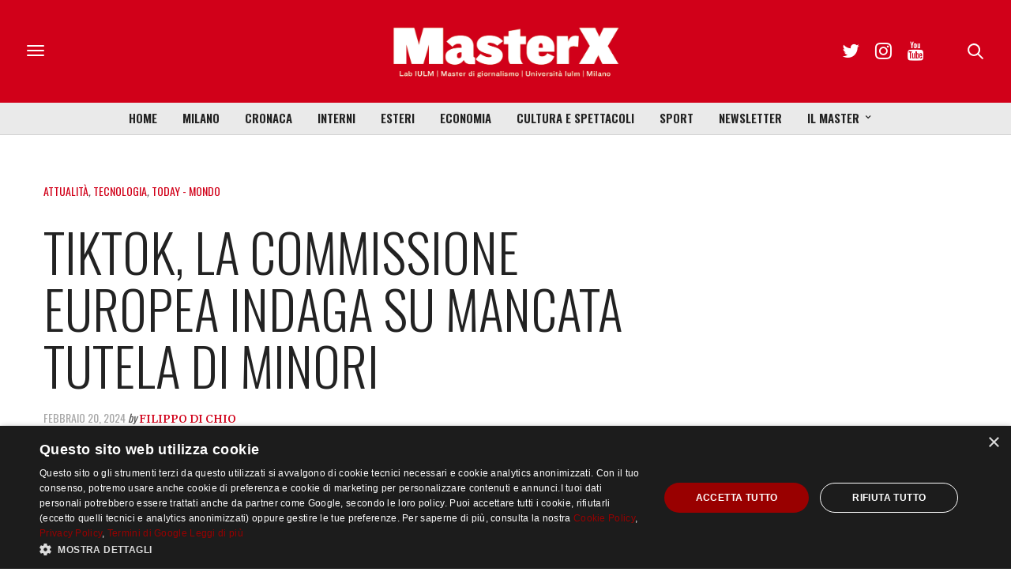

--- FILE ---
content_type: text/html; charset=utf-8
request_url: https://www.google.com/recaptcha/api2/anchor?ar=1&k=6LfIJFkcAAAAAE3kkAeOGWcbfpztqmqhJZVyC1F-&co=aHR0cHM6Ly9tYXN0ZXJ4Lml1bG0uaXQ6NDQz&hl=en&v=N67nZn4AqZkNcbeMu4prBgzg&size=invisible&anchor-ms=20000&execute-ms=30000&cb=l884u1yweclp
body_size: 48689
content:
<!DOCTYPE HTML><html dir="ltr" lang="en"><head><meta http-equiv="Content-Type" content="text/html; charset=UTF-8">
<meta http-equiv="X-UA-Compatible" content="IE=edge">
<title>reCAPTCHA</title>
<style type="text/css">
/* cyrillic-ext */
@font-face {
  font-family: 'Roboto';
  font-style: normal;
  font-weight: 400;
  font-stretch: 100%;
  src: url(//fonts.gstatic.com/s/roboto/v48/KFO7CnqEu92Fr1ME7kSn66aGLdTylUAMa3GUBHMdazTgWw.woff2) format('woff2');
  unicode-range: U+0460-052F, U+1C80-1C8A, U+20B4, U+2DE0-2DFF, U+A640-A69F, U+FE2E-FE2F;
}
/* cyrillic */
@font-face {
  font-family: 'Roboto';
  font-style: normal;
  font-weight: 400;
  font-stretch: 100%;
  src: url(//fonts.gstatic.com/s/roboto/v48/KFO7CnqEu92Fr1ME7kSn66aGLdTylUAMa3iUBHMdazTgWw.woff2) format('woff2');
  unicode-range: U+0301, U+0400-045F, U+0490-0491, U+04B0-04B1, U+2116;
}
/* greek-ext */
@font-face {
  font-family: 'Roboto';
  font-style: normal;
  font-weight: 400;
  font-stretch: 100%;
  src: url(//fonts.gstatic.com/s/roboto/v48/KFO7CnqEu92Fr1ME7kSn66aGLdTylUAMa3CUBHMdazTgWw.woff2) format('woff2');
  unicode-range: U+1F00-1FFF;
}
/* greek */
@font-face {
  font-family: 'Roboto';
  font-style: normal;
  font-weight: 400;
  font-stretch: 100%;
  src: url(//fonts.gstatic.com/s/roboto/v48/KFO7CnqEu92Fr1ME7kSn66aGLdTylUAMa3-UBHMdazTgWw.woff2) format('woff2');
  unicode-range: U+0370-0377, U+037A-037F, U+0384-038A, U+038C, U+038E-03A1, U+03A3-03FF;
}
/* math */
@font-face {
  font-family: 'Roboto';
  font-style: normal;
  font-weight: 400;
  font-stretch: 100%;
  src: url(//fonts.gstatic.com/s/roboto/v48/KFO7CnqEu92Fr1ME7kSn66aGLdTylUAMawCUBHMdazTgWw.woff2) format('woff2');
  unicode-range: U+0302-0303, U+0305, U+0307-0308, U+0310, U+0312, U+0315, U+031A, U+0326-0327, U+032C, U+032F-0330, U+0332-0333, U+0338, U+033A, U+0346, U+034D, U+0391-03A1, U+03A3-03A9, U+03B1-03C9, U+03D1, U+03D5-03D6, U+03F0-03F1, U+03F4-03F5, U+2016-2017, U+2034-2038, U+203C, U+2040, U+2043, U+2047, U+2050, U+2057, U+205F, U+2070-2071, U+2074-208E, U+2090-209C, U+20D0-20DC, U+20E1, U+20E5-20EF, U+2100-2112, U+2114-2115, U+2117-2121, U+2123-214F, U+2190, U+2192, U+2194-21AE, U+21B0-21E5, U+21F1-21F2, U+21F4-2211, U+2213-2214, U+2216-22FF, U+2308-230B, U+2310, U+2319, U+231C-2321, U+2336-237A, U+237C, U+2395, U+239B-23B7, U+23D0, U+23DC-23E1, U+2474-2475, U+25AF, U+25B3, U+25B7, U+25BD, U+25C1, U+25CA, U+25CC, U+25FB, U+266D-266F, U+27C0-27FF, U+2900-2AFF, U+2B0E-2B11, U+2B30-2B4C, U+2BFE, U+3030, U+FF5B, U+FF5D, U+1D400-1D7FF, U+1EE00-1EEFF;
}
/* symbols */
@font-face {
  font-family: 'Roboto';
  font-style: normal;
  font-weight: 400;
  font-stretch: 100%;
  src: url(//fonts.gstatic.com/s/roboto/v48/KFO7CnqEu92Fr1ME7kSn66aGLdTylUAMaxKUBHMdazTgWw.woff2) format('woff2');
  unicode-range: U+0001-000C, U+000E-001F, U+007F-009F, U+20DD-20E0, U+20E2-20E4, U+2150-218F, U+2190, U+2192, U+2194-2199, U+21AF, U+21E6-21F0, U+21F3, U+2218-2219, U+2299, U+22C4-22C6, U+2300-243F, U+2440-244A, U+2460-24FF, U+25A0-27BF, U+2800-28FF, U+2921-2922, U+2981, U+29BF, U+29EB, U+2B00-2BFF, U+4DC0-4DFF, U+FFF9-FFFB, U+10140-1018E, U+10190-1019C, U+101A0, U+101D0-101FD, U+102E0-102FB, U+10E60-10E7E, U+1D2C0-1D2D3, U+1D2E0-1D37F, U+1F000-1F0FF, U+1F100-1F1AD, U+1F1E6-1F1FF, U+1F30D-1F30F, U+1F315, U+1F31C, U+1F31E, U+1F320-1F32C, U+1F336, U+1F378, U+1F37D, U+1F382, U+1F393-1F39F, U+1F3A7-1F3A8, U+1F3AC-1F3AF, U+1F3C2, U+1F3C4-1F3C6, U+1F3CA-1F3CE, U+1F3D4-1F3E0, U+1F3ED, U+1F3F1-1F3F3, U+1F3F5-1F3F7, U+1F408, U+1F415, U+1F41F, U+1F426, U+1F43F, U+1F441-1F442, U+1F444, U+1F446-1F449, U+1F44C-1F44E, U+1F453, U+1F46A, U+1F47D, U+1F4A3, U+1F4B0, U+1F4B3, U+1F4B9, U+1F4BB, U+1F4BF, U+1F4C8-1F4CB, U+1F4D6, U+1F4DA, U+1F4DF, U+1F4E3-1F4E6, U+1F4EA-1F4ED, U+1F4F7, U+1F4F9-1F4FB, U+1F4FD-1F4FE, U+1F503, U+1F507-1F50B, U+1F50D, U+1F512-1F513, U+1F53E-1F54A, U+1F54F-1F5FA, U+1F610, U+1F650-1F67F, U+1F687, U+1F68D, U+1F691, U+1F694, U+1F698, U+1F6AD, U+1F6B2, U+1F6B9-1F6BA, U+1F6BC, U+1F6C6-1F6CF, U+1F6D3-1F6D7, U+1F6E0-1F6EA, U+1F6F0-1F6F3, U+1F6F7-1F6FC, U+1F700-1F7FF, U+1F800-1F80B, U+1F810-1F847, U+1F850-1F859, U+1F860-1F887, U+1F890-1F8AD, U+1F8B0-1F8BB, U+1F8C0-1F8C1, U+1F900-1F90B, U+1F93B, U+1F946, U+1F984, U+1F996, U+1F9E9, U+1FA00-1FA6F, U+1FA70-1FA7C, U+1FA80-1FA89, U+1FA8F-1FAC6, U+1FACE-1FADC, U+1FADF-1FAE9, U+1FAF0-1FAF8, U+1FB00-1FBFF;
}
/* vietnamese */
@font-face {
  font-family: 'Roboto';
  font-style: normal;
  font-weight: 400;
  font-stretch: 100%;
  src: url(//fonts.gstatic.com/s/roboto/v48/KFO7CnqEu92Fr1ME7kSn66aGLdTylUAMa3OUBHMdazTgWw.woff2) format('woff2');
  unicode-range: U+0102-0103, U+0110-0111, U+0128-0129, U+0168-0169, U+01A0-01A1, U+01AF-01B0, U+0300-0301, U+0303-0304, U+0308-0309, U+0323, U+0329, U+1EA0-1EF9, U+20AB;
}
/* latin-ext */
@font-face {
  font-family: 'Roboto';
  font-style: normal;
  font-weight: 400;
  font-stretch: 100%;
  src: url(//fonts.gstatic.com/s/roboto/v48/KFO7CnqEu92Fr1ME7kSn66aGLdTylUAMa3KUBHMdazTgWw.woff2) format('woff2');
  unicode-range: U+0100-02BA, U+02BD-02C5, U+02C7-02CC, U+02CE-02D7, U+02DD-02FF, U+0304, U+0308, U+0329, U+1D00-1DBF, U+1E00-1E9F, U+1EF2-1EFF, U+2020, U+20A0-20AB, U+20AD-20C0, U+2113, U+2C60-2C7F, U+A720-A7FF;
}
/* latin */
@font-face {
  font-family: 'Roboto';
  font-style: normal;
  font-weight: 400;
  font-stretch: 100%;
  src: url(//fonts.gstatic.com/s/roboto/v48/KFO7CnqEu92Fr1ME7kSn66aGLdTylUAMa3yUBHMdazQ.woff2) format('woff2');
  unicode-range: U+0000-00FF, U+0131, U+0152-0153, U+02BB-02BC, U+02C6, U+02DA, U+02DC, U+0304, U+0308, U+0329, U+2000-206F, U+20AC, U+2122, U+2191, U+2193, U+2212, U+2215, U+FEFF, U+FFFD;
}
/* cyrillic-ext */
@font-face {
  font-family: 'Roboto';
  font-style: normal;
  font-weight: 500;
  font-stretch: 100%;
  src: url(//fonts.gstatic.com/s/roboto/v48/KFO7CnqEu92Fr1ME7kSn66aGLdTylUAMa3GUBHMdazTgWw.woff2) format('woff2');
  unicode-range: U+0460-052F, U+1C80-1C8A, U+20B4, U+2DE0-2DFF, U+A640-A69F, U+FE2E-FE2F;
}
/* cyrillic */
@font-face {
  font-family: 'Roboto';
  font-style: normal;
  font-weight: 500;
  font-stretch: 100%;
  src: url(//fonts.gstatic.com/s/roboto/v48/KFO7CnqEu92Fr1ME7kSn66aGLdTylUAMa3iUBHMdazTgWw.woff2) format('woff2');
  unicode-range: U+0301, U+0400-045F, U+0490-0491, U+04B0-04B1, U+2116;
}
/* greek-ext */
@font-face {
  font-family: 'Roboto';
  font-style: normal;
  font-weight: 500;
  font-stretch: 100%;
  src: url(//fonts.gstatic.com/s/roboto/v48/KFO7CnqEu92Fr1ME7kSn66aGLdTylUAMa3CUBHMdazTgWw.woff2) format('woff2');
  unicode-range: U+1F00-1FFF;
}
/* greek */
@font-face {
  font-family: 'Roboto';
  font-style: normal;
  font-weight: 500;
  font-stretch: 100%;
  src: url(//fonts.gstatic.com/s/roboto/v48/KFO7CnqEu92Fr1ME7kSn66aGLdTylUAMa3-UBHMdazTgWw.woff2) format('woff2');
  unicode-range: U+0370-0377, U+037A-037F, U+0384-038A, U+038C, U+038E-03A1, U+03A3-03FF;
}
/* math */
@font-face {
  font-family: 'Roboto';
  font-style: normal;
  font-weight: 500;
  font-stretch: 100%;
  src: url(//fonts.gstatic.com/s/roboto/v48/KFO7CnqEu92Fr1ME7kSn66aGLdTylUAMawCUBHMdazTgWw.woff2) format('woff2');
  unicode-range: U+0302-0303, U+0305, U+0307-0308, U+0310, U+0312, U+0315, U+031A, U+0326-0327, U+032C, U+032F-0330, U+0332-0333, U+0338, U+033A, U+0346, U+034D, U+0391-03A1, U+03A3-03A9, U+03B1-03C9, U+03D1, U+03D5-03D6, U+03F0-03F1, U+03F4-03F5, U+2016-2017, U+2034-2038, U+203C, U+2040, U+2043, U+2047, U+2050, U+2057, U+205F, U+2070-2071, U+2074-208E, U+2090-209C, U+20D0-20DC, U+20E1, U+20E5-20EF, U+2100-2112, U+2114-2115, U+2117-2121, U+2123-214F, U+2190, U+2192, U+2194-21AE, U+21B0-21E5, U+21F1-21F2, U+21F4-2211, U+2213-2214, U+2216-22FF, U+2308-230B, U+2310, U+2319, U+231C-2321, U+2336-237A, U+237C, U+2395, U+239B-23B7, U+23D0, U+23DC-23E1, U+2474-2475, U+25AF, U+25B3, U+25B7, U+25BD, U+25C1, U+25CA, U+25CC, U+25FB, U+266D-266F, U+27C0-27FF, U+2900-2AFF, U+2B0E-2B11, U+2B30-2B4C, U+2BFE, U+3030, U+FF5B, U+FF5D, U+1D400-1D7FF, U+1EE00-1EEFF;
}
/* symbols */
@font-face {
  font-family: 'Roboto';
  font-style: normal;
  font-weight: 500;
  font-stretch: 100%;
  src: url(//fonts.gstatic.com/s/roboto/v48/KFO7CnqEu92Fr1ME7kSn66aGLdTylUAMaxKUBHMdazTgWw.woff2) format('woff2');
  unicode-range: U+0001-000C, U+000E-001F, U+007F-009F, U+20DD-20E0, U+20E2-20E4, U+2150-218F, U+2190, U+2192, U+2194-2199, U+21AF, U+21E6-21F0, U+21F3, U+2218-2219, U+2299, U+22C4-22C6, U+2300-243F, U+2440-244A, U+2460-24FF, U+25A0-27BF, U+2800-28FF, U+2921-2922, U+2981, U+29BF, U+29EB, U+2B00-2BFF, U+4DC0-4DFF, U+FFF9-FFFB, U+10140-1018E, U+10190-1019C, U+101A0, U+101D0-101FD, U+102E0-102FB, U+10E60-10E7E, U+1D2C0-1D2D3, U+1D2E0-1D37F, U+1F000-1F0FF, U+1F100-1F1AD, U+1F1E6-1F1FF, U+1F30D-1F30F, U+1F315, U+1F31C, U+1F31E, U+1F320-1F32C, U+1F336, U+1F378, U+1F37D, U+1F382, U+1F393-1F39F, U+1F3A7-1F3A8, U+1F3AC-1F3AF, U+1F3C2, U+1F3C4-1F3C6, U+1F3CA-1F3CE, U+1F3D4-1F3E0, U+1F3ED, U+1F3F1-1F3F3, U+1F3F5-1F3F7, U+1F408, U+1F415, U+1F41F, U+1F426, U+1F43F, U+1F441-1F442, U+1F444, U+1F446-1F449, U+1F44C-1F44E, U+1F453, U+1F46A, U+1F47D, U+1F4A3, U+1F4B0, U+1F4B3, U+1F4B9, U+1F4BB, U+1F4BF, U+1F4C8-1F4CB, U+1F4D6, U+1F4DA, U+1F4DF, U+1F4E3-1F4E6, U+1F4EA-1F4ED, U+1F4F7, U+1F4F9-1F4FB, U+1F4FD-1F4FE, U+1F503, U+1F507-1F50B, U+1F50D, U+1F512-1F513, U+1F53E-1F54A, U+1F54F-1F5FA, U+1F610, U+1F650-1F67F, U+1F687, U+1F68D, U+1F691, U+1F694, U+1F698, U+1F6AD, U+1F6B2, U+1F6B9-1F6BA, U+1F6BC, U+1F6C6-1F6CF, U+1F6D3-1F6D7, U+1F6E0-1F6EA, U+1F6F0-1F6F3, U+1F6F7-1F6FC, U+1F700-1F7FF, U+1F800-1F80B, U+1F810-1F847, U+1F850-1F859, U+1F860-1F887, U+1F890-1F8AD, U+1F8B0-1F8BB, U+1F8C0-1F8C1, U+1F900-1F90B, U+1F93B, U+1F946, U+1F984, U+1F996, U+1F9E9, U+1FA00-1FA6F, U+1FA70-1FA7C, U+1FA80-1FA89, U+1FA8F-1FAC6, U+1FACE-1FADC, U+1FADF-1FAE9, U+1FAF0-1FAF8, U+1FB00-1FBFF;
}
/* vietnamese */
@font-face {
  font-family: 'Roboto';
  font-style: normal;
  font-weight: 500;
  font-stretch: 100%;
  src: url(//fonts.gstatic.com/s/roboto/v48/KFO7CnqEu92Fr1ME7kSn66aGLdTylUAMa3OUBHMdazTgWw.woff2) format('woff2');
  unicode-range: U+0102-0103, U+0110-0111, U+0128-0129, U+0168-0169, U+01A0-01A1, U+01AF-01B0, U+0300-0301, U+0303-0304, U+0308-0309, U+0323, U+0329, U+1EA0-1EF9, U+20AB;
}
/* latin-ext */
@font-face {
  font-family: 'Roboto';
  font-style: normal;
  font-weight: 500;
  font-stretch: 100%;
  src: url(//fonts.gstatic.com/s/roboto/v48/KFO7CnqEu92Fr1ME7kSn66aGLdTylUAMa3KUBHMdazTgWw.woff2) format('woff2');
  unicode-range: U+0100-02BA, U+02BD-02C5, U+02C7-02CC, U+02CE-02D7, U+02DD-02FF, U+0304, U+0308, U+0329, U+1D00-1DBF, U+1E00-1E9F, U+1EF2-1EFF, U+2020, U+20A0-20AB, U+20AD-20C0, U+2113, U+2C60-2C7F, U+A720-A7FF;
}
/* latin */
@font-face {
  font-family: 'Roboto';
  font-style: normal;
  font-weight: 500;
  font-stretch: 100%;
  src: url(//fonts.gstatic.com/s/roboto/v48/KFO7CnqEu92Fr1ME7kSn66aGLdTylUAMa3yUBHMdazQ.woff2) format('woff2');
  unicode-range: U+0000-00FF, U+0131, U+0152-0153, U+02BB-02BC, U+02C6, U+02DA, U+02DC, U+0304, U+0308, U+0329, U+2000-206F, U+20AC, U+2122, U+2191, U+2193, U+2212, U+2215, U+FEFF, U+FFFD;
}
/* cyrillic-ext */
@font-face {
  font-family: 'Roboto';
  font-style: normal;
  font-weight: 900;
  font-stretch: 100%;
  src: url(//fonts.gstatic.com/s/roboto/v48/KFO7CnqEu92Fr1ME7kSn66aGLdTylUAMa3GUBHMdazTgWw.woff2) format('woff2');
  unicode-range: U+0460-052F, U+1C80-1C8A, U+20B4, U+2DE0-2DFF, U+A640-A69F, U+FE2E-FE2F;
}
/* cyrillic */
@font-face {
  font-family: 'Roboto';
  font-style: normal;
  font-weight: 900;
  font-stretch: 100%;
  src: url(//fonts.gstatic.com/s/roboto/v48/KFO7CnqEu92Fr1ME7kSn66aGLdTylUAMa3iUBHMdazTgWw.woff2) format('woff2');
  unicode-range: U+0301, U+0400-045F, U+0490-0491, U+04B0-04B1, U+2116;
}
/* greek-ext */
@font-face {
  font-family: 'Roboto';
  font-style: normal;
  font-weight: 900;
  font-stretch: 100%;
  src: url(//fonts.gstatic.com/s/roboto/v48/KFO7CnqEu92Fr1ME7kSn66aGLdTylUAMa3CUBHMdazTgWw.woff2) format('woff2');
  unicode-range: U+1F00-1FFF;
}
/* greek */
@font-face {
  font-family: 'Roboto';
  font-style: normal;
  font-weight: 900;
  font-stretch: 100%;
  src: url(//fonts.gstatic.com/s/roboto/v48/KFO7CnqEu92Fr1ME7kSn66aGLdTylUAMa3-UBHMdazTgWw.woff2) format('woff2');
  unicode-range: U+0370-0377, U+037A-037F, U+0384-038A, U+038C, U+038E-03A1, U+03A3-03FF;
}
/* math */
@font-face {
  font-family: 'Roboto';
  font-style: normal;
  font-weight: 900;
  font-stretch: 100%;
  src: url(//fonts.gstatic.com/s/roboto/v48/KFO7CnqEu92Fr1ME7kSn66aGLdTylUAMawCUBHMdazTgWw.woff2) format('woff2');
  unicode-range: U+0302-0303, U+0305, U+0307-0308, U+0310, U+0312, U+0315, U+031A, U+0326-0327, U+032C, U+032F-0330, U+0332-0333, U+0338, U+033A, U+0346, U+034D, U+0391-03A1, U+03A3-03A9, U+03B1-03C9, U+03D1, U+03D5-03D6, U+03F0-03F1, U+03F4-03F5, U+2016-2017, U+2034-2038, U+203C, U+2040, U+2043, U+2047, U+2050, U+2057, U+205F, U+2070-2071, U+2074-208E, U+2090-209C, U+20D0-20DC, U+20E1, U+20E5-20EF, U+2100-2112, U+2114-2115, U+2117-2121, U+2123-214F, U+2190, U+2192, U+2194-21AE, U+21B0-21E5, U+21F1-21F2, U+21F4-2211, U+2213-2214, U+2216-22FF, U+2308-230B, U+2310, U+2319, U+231C-2321, U+2336-237A, U+237C, U+2395, U+239B-23B7, U+23D0, U+23DC-23E1, U+2474-2475, U+25AF, U+25B3, U+25B7, U+25BD, U+25C1, U+25CA, U+25CC, U+25FB, U+266D-266F, U+27C0-27FF, U+2900-2AFF, U+2B0E-2B11, U+2B30-2B4C, U+2BFE, U+3030, U+FF5B, U+FF5D, U+1D400-1D7FF, U+1EE00-1EEFF;
}
/* symbols */
@font-face {
  font-family: 'Roboto';
  font-style: normal;
  font-weight: 900;
  font-stretch: 100%;
  src: url(//fonts.gstatic.com/s/roboto/v48/KFO7CnqEu92Fr1ME7kSn66aGLdTylUAMaxKUBHMdazTgWw.woff2) format('woff2');
  unicode-range: U+0001-000C, U+000E-001F, U+007F-009F, U+20DD-20E0, U+20E2-20E4, U+2150-218F, U+2190, U+2192, U+2194-2199, U+21AF, U+21E6-21F0, U+21F3, U+2218-2219, U+2299, U+22C4-22C6, U+2300-243F, U+2440-244A, U+2460-24FF, U+25A0-27BF, U+2800-28FF, U+2921-2922, U+2981, U+29BF, U+29EB, U+2B00-2BFF, U+4DC0-4DFF, U+FFF9-FFFB, U+10140-1018E, U+10190-1019C, U+101A0, U+101D0-101FD, U+102E0-102FB, U+10E60-10E7E, U+1D2C0-1D2D3, U+1D2E0-1D37F, U+1F000-1F0FF, U+1F100-1F1AD, U+1F1E6-1F1FF, U+1F30D-1F30F, U+1F315, U+1F31C, U+1F31E, U+1F320-1F32C, U+1F336, U+1F378, U+1F37D, U+1F382, U+1F393-1F39F, U+1F3A7-1F3A8, U+1F3AC-1F3AF, U+1F3C2, U+1F3C4-1F3C6, U+1F3CA-1F3CE, U+1F3D4-1F3E0, U+1F3ED, U+1F3F1-1F3F3, U+1F3F5-1F3F7, U+1F408, U+1F415, U+1F41F, U+1F426, U+1F43F, U+1F441-1F442, U+1F444, U+1F446-1F449, U+1F44C-1F44E, U+1F453, U+1F46A, U+1F47D, U+1F4A3, U+1F4B0, U+1F4B3, U+1F4B9, U+1F4BB, U+1F4BF, U+1F4C8-1F4CB, U+1F4D6, U+1F4DA, U+1F4DF, U+1F4E3-1F4E6, U+1F4EA-1F4ED, U+1F4F7, U+1F4F9-1F4FB, U+1F4FD-1F4FE, U+1F503, U+1F507-1F50B, U+1F50D, U+1F512-1F513, U+1F53E-1F54A, U+1F54F-1F5FA, U+1F610, U+1F650-1F67F, U+1F687, U+1F68D, U+1F691, U+1F694, U+1F698, U+1F6AD, U+1F6B2, U+1F6B9-1F6BA, U+1F6BC, U+1F6C6-1F6CF, U+1F6D3-1F6D7, U+1F6E0-1F6EA, U+1F6F0-1F6F3, U+1F6F7-1F6FC, U+1F700-1F7FF, U+1F800-1F80B, U+1F810-1F847, U+1F850-1F859, U+1F860-1F887, U+1F890-1F8AD, U+1F8B0-1F8BB, U+1F8C0-1F8C1, U+1F900-1F90B, U+1F93B, U+1F946, U+1F984, U+1F996, U+1F9E9, U+1FA00-1FA6F, U+1FA70-1FA7C, U+1FA80-1FA89, U+1FA8F-1FAC6, U+1FACE-1FADC, U+1FADF-1FAE9, U+1FAF0-1FAF8, U+1FB00-1FBFF;
}
/* vietnamese */
@font-face {
  font-family: 'Roboto';
  font-style: normal;
  font-weight: 900;
  font-stretch: 100%;
  src: url(//fonts.gstatic.com/s/roboto/v48/KFO7CnqEu92Fr1ME7kSn66aGLdTylUAMa3OUBHMdazTgWw.woff2) format('woff2');
  unicode-range: U+0102-0103, U+0110-0111, U+0128-0129, U+0168-0169, U+01A0-01A1, U+01AF-01B0, U+0300-0301, U+0303-0304, U+0308-0309, U+0323, U+0329, U+1EA0-1EF9, U+20AB;
}
/* latin-ext */
@font-face {
  font-family: 'Roboto';
  font-style: normal;
  font-weight: 900;
  font-stretch: 100%;
  src: url(//fonts.gstatic.com/s/roboto/v48/KFO7CnqEu92Fr1ME7kSn66aGLdTylUAMa3KUBHMdazTgWw.woff2) format('woff2');
  unicode-range: U+0100-02BA, U+02BD-02C5, U+02C7-02CC, U+02CE-02D7, U+02DD-02FF, U+0304, U+0308, U+0329, U+1D00-1DBF, U+1E00-1E9F, U+1EF2-1EFF, U+2020, U+20A0-20AB, U+20AD-20C0, U+2113, U+2C60-2C7F, U+A720-A7FF;
}
/* latin */
@font-face {
  font-family: 'Roboto';
  font-style: normal;
  font-weight: 900;
  font-stretch: 100%;
  src: url(//fonts.gstatic.com/s/roboto/v48/KFO7CnqEu92Fr1ME7kSn66aGLdTylUAMa3yUBHMdazQ.woff2) format('woff2');
  unicode-range: U+0000-00FF, U+0131, U+0152-0153, U+02BB-02BC, U+02C6, U+02DA, U+02DC, U+0304, U+0308, U+0329, U+2000-206F, U+20AC, U+2122, U+2191, U+2193, U+2212, U+2215, U+FEFF, U+FFFD;
}

</style>
<link rel="stylesheet" type="text/css" href="https://www.gstatic.com/recaptcha/releases/N67nZn4AqZkNcbeMu4prBgzg/styles__ltr.css">
<script nonce="6YtLtLab1dw50OgCxFRBhQ" type="text/javascript">window['__recaptcha_api'] = 'https://www.google.com/recaptcha/api2/';</script>
<script type="text/javascript" src="https://www.gstatic.com/recaptcha/releases/N67nZn4AqZkNcbeMu4prBgzg/recaptcha__en.js" nonce="6YtLtLab1dw50OgCxFRBhQ">
      
    </script></head>
<body><div id="rc-anchor-alert" class="rc-anchor-alert"></div>
<input type="hidden" id="recaptcha-token" value="[base64]">
<script type="text/javascript" nonce="6YtLtLab1dw50OgCxFRBhQ">
      recaptcha.anchor.Main.init("[\x22ainput\x22,[\x22bgdata\x22,\x22\x22,\[base64]/[base64]/[base64]/[base64]/[base64]/UltsKytdPUU6KEU8MjA0OD9SW2wrK109RT4+NnwxOTI6KChFJjY0NTEyKT09NTUyOTYmJk0rMTxjLmxlbmd0aCYmKGMuY2hhckNvZGVBdChNKzEpJjY0NTEyKT09NTYzMjA/[base64]/[base64]/[base64]/[base64]/[base64]/[base64]/[base64]\x22,\[base64]\x22,\x22w5Epw6xkw6LCocOBwq85w7TCkcKHwrfDq8K7EMOMw5ATQWBcVsKpannCvmzCshjDl8KwX1AxwqtCw58Tw73CuxBfw6XCmcK2wrctJsOJwq/[base64]/[base64]/Dtjstw5Ykw6VXwqnCkig0w54Owp9Nw6TCjsKpwrtdGwBOIH0XP2TCt0LCmsOEwqBGw5pVBcO8wr1/SABiw4EKw7fDn8K2wpRRDmLDr8KIJcObY8KTw4rCmMO5E2/DtS0XEMKFbsO2wpzCuncXPDgqIsOvR8KtNsKGwptmwpzCkMKRIRrCtMKXwotvwoILw7rCu0AIw7s6ZRs8w7vCpl0nA00bw7HDkHwJa3DDh8OmRynDvsOqwoAZw5VVcMOxRiNJRMOyA1dZw69mwrQSw6DDlcOkwpYHKStgwq9gO8O7wo/Cgm1DVARAw5c/F3rCjsKEwptKwo8rwpHDs8K6w6kvwppJwqDDtsKOw7LCnlXDs8KFTDFlM3dxwoZhwqp2U8Oyw57DklU+KAzDlsK6wpJdwrwQRsKsw6tgR27CkyB9wp0jwrLCjDHDlioNw53Dr3rCjSHCqcOUw6o+OT8Sw61tDcKaYcKJw5PCsF7CsxjCqS/DnsOOw73DgcKadcOHFcO/w65+wo0WLVJXa8OOK8OHwpsrQ05sFEY/asKhNWl0YzbDh8KDwrggwo4KKT3DvMOKccOZFMKpw4LDgcKPHA54w7TCuwFWwo1PPMK8TsKgwrvCjGPCv8OQTcK6wqF/XR/Ds8O1w5x/w4E8w4rCgsObRcK3cCVzaMK9w6fCmMOHwrYSS8O9w7vCm8KmbkBJW8Kww78VwoYJd8Orw64HwpYfd8Oxw648wqVgC8Oowo8Ww73DmQbDi3TCgMK0w6I9wrLDuTfDlFJbZ8KYw7dCwqfCqMKYw7bCjV/DvcOSw6skazvCpcOrw5HCrXHCisOfwoPDiyPCvsKBYMKjd0kONXbDvT3CgcK9W8KPBsKuYh5JEQ1sw6g1w5fCjsOTEsOHA8Kkw5YhYR5ewqNnBQPDpSxfT3TCjjDCk8O/wrzDrMKlw61lHH7DpcKQw4PDhk8ywo0mJ8KRw7/DszfCsXpoKsOsw4l/[base64]/ClcKefFfDk8Ofw5vCkFQ3wr/ChsKeU8Otw73DmU8tEifClcKnw53ClcKaFjJRTDQsZ8KCw6vCqcO5w7nDgE3DtDHCmcK4w7nDgkdyYMK8eMObU19Id8OCwqU/wpQOTXLDucOTST5NIcK4wqfCvRdgw7Q0N14+YGjClWXCqMKPwpLDssOnDgnCkcKsw4zDicOpOjFAchrCrcOtMkLCoFRMwopFw4ICDmvDqcKdw4sUQjBhHsK2woNPDsKfwplEO0wmMCTDiAQsYcOBw7ZDw5fCgyTDusOzw446bsKmQiN/[base64]/CvjDDosOgUMONworDrMOXQTRcGzfCvywwJQAjGsK+w50ewqQZYEkmFMOnwq0adcOQwr95ZMOkw7Yaw5vCpgnChS5RPsKJworCkMKew4DDi8Ozw4jDlMK2w6bCh8Kiw45Aw6B9LsOlSMKsw6Jsw47Cljt3B0EzK8OSMhBdS8K2GSXDgBNle3Uiwq/CjsOIw4bCnMKdNMOmRMKKU25iw6BcwojCq3kQS8KGW3fDllTCqcKIAULCjsKmCsOXRS9JFsOvC8OsFFPDsBRJwpYYwo0laMOCw4fCs8KMwqrCn8Ojw6olwqRiw7TCo27Cv8OUwrDCtDHChsOuwok0c8KDBxHCpMO1NsKdRsKmwo3Ctx/ChMKyTsKULXsHw4XDn8Kjw71CK8KBw5/CljDDmMKkLMKvw6Jew4vCrcOSwqTCkwcMw6oNw7LDgcOIEcKEw5nDsMKBYMOREgxXw5trwrlxwoTDuwzChMO9Lx42w6bDq8K1fxg5w7bChMOdw6YswrLDk8O4w73DjFJddlXCjFMOwqrCmMONHjLDq8OtQMK9BsKjwrPDrAs2wq3DglQGSW3Du8OGT2FrUxl+wrN/w54pDMKqKMOlfSUeRgzDtsK0JTUDwrRSw5tiIsKSdU02w4rDtAB1wrjCvV4GwqLCiMK7awtHWmkAeT4bwoTDicOMwpNuwonDvW/DqsKJPMK2CF3DqMKAY8KJwqjCrTXClMO+a8KbZ2fCqR7Dq8KsKzLCkhzDvcKQZsKibQhyaEkUe13Cq8OQw5Miwq8hHBd0wqTCscK6w47Ct8Ovw6DCjS47HsOOJgzDnCNvw7rCt8O8YsOCw6TDpy/[base64]/[base64]/DvT1ewq7CnBDDs8OOAkQGw50jI15Qw4XCisOnIFHCsBUvUcO0F8KXFMK2Z8O9wpErw6XCrzwzH2fDmEnDl3fCgG4RfMKKw6RoAsO/PmoKwrDCtsOkGwZDNcKIe8KawoTCkXzCuix1b3VywpzCmlLDuGzDmFV8CwATw5LCtVTDnMKEw5Ayw59iXmRUwqEXO1hYPMOlw7ggw6o/w69qwoXDvcK1w7vDqRrDpjDDvMKISV5xRmfCvcOcwr7ClHPDvi5hfSnDjsOWGcOxw69pYcKBw7TCssK9AMKpOsOzw68zwoZsw4RfwovClRHCilg+XsKTw7tWw5cSNnZbwoAGwrPCuMO7w4/DlkFiQsKFw4TCtnRswpTDv8OxWsOQSlvDvSHDi3nCkcKKVR3DtMOZXsOkw6hKeCc0Oi/DosOaRz7DtnQ4OWl/JlzCj3DDvMKyL8KjJsKWdWrDvzXCl2fDrVRKwp8RQcOubMOJwqvCik0fFG/CvcO+azBHw4ktw7kYw6tjHQoIw68UFxHDpwnCsklPw5zCn8KiwoZhw5HDssOneFIMUcKDWMOPwrpyY8OJw7Z6K1MUw63CgywUYMO6ZsK4HsOrw54WYMKyw5XDujwEQkA+B8O1X8K1w5FTbnrDkBZ7MMOCwoHDjnXDuRFTwqfDrSrCvMKZw4zDhDA/cHNPUMOywqAPNcKowpfDrcKowrfDlgU+w7gtfFBSI8ORw5nCn2w2W8KUwojCkHhMHmDCtxpFR8OlJcKqSifDqMOLQcKUwq4Qwr7DuRPDl1F9HAgeI1fDhcOhM0DDpsK4CsOLKnl1DMKcw6JnS8KVw6dmw7rCnwHCp8OBTGfCkjLDmkfDmcKGw7J2fcKrwo/[base64]/w44gwqMXwqQMMsKsdSTDi8KzwqDDk8OnwrJBw5IEfEDCoXkIGcOCw5PDrD/Dm8KdM8KlWcKyw5d4w5DDnAHDlU4GTsK1HMOkCklpF8KzeMKnwrQyHMOocmHDp8K2w4vDn8KwZWDDhEsgXMKBLAbDqcODw5Ugw7RICwgtVsKXDsKzw4HChcOBw7rCksO4w5fCrHvDrMOjw7ldGgzDjE/[base64]/[base64]/TQvCpSHCrXZpHhoHJlnCvcK8BMOqb8ODw6XCjTDDocK7HsOcw79hfcO7XH/Cv8K4IVtfbsO1JnPCvcOjXj3CjsKYw6rDhcOkCsO/MsKFWkxnARTDjMKlJC3Ch8Kfw6PCocO5UTrCpwgVDsKuZ37Co8Orw4oKIcKNw4hNF8KNOsKQw7DDnMKQwqTCtcK7w6hScsOWwpAYdhkowqzDt8OBAE8efy9Yw5YHwrJWIsKqPsKbwoxfM8KLw7Buw5pnw5XCpFxbwqZ/w4ssYnxKw73Ds3lEfMOvw54Kw4cUw6NcacOawonDt8Ksw58SdsOqLBDDvijDo8Oswp3DpEvCum/Dt8KRw7bClXPDvS3DqD/[base64]/wp0Ow6l+wr1TLWdPIsKybMKaw7dsZMKkwqTDtcK6wrXDg8K8B8KgO0fDl8KMfHRGP8O0IRjDi8KHP8OwHh0jDsOEKyYTw77DjWQtbsKQwqMOw57CgsOSwpbCqcKSwpjCpjXCtAbCnMKnGQAhaRZ6wp/CmUbDv1HCiQ7Ds8Kowpw/w5kjw4JuAV9qcTbCjnYTw7USw4haw7bDmwvDoXPCrsKuCAhJwrrDlsKbwrrCiCrDrcOkR8OIw511wr4MRhRxfsKww5zChsOYwqzCvsKHMMO3cS/[base64]/CuwUsPVbConPCsMKvwrjCnH/DrWgcNAY5MMKSwq5wwq3CusK2w7HDnXHCphUswr4GdcKewrTDmMK1w6rCsAZwwr5RNsK2woPDiMOpe0QOw4MnOsK3IcOmw58neBzDn0ERw5XCrsKHfFBRenHDl8K+KcOMwpXDu8K2IsK5w6kWLMO2WBfDtR7DnMOETcOMw7/DmcObwoksG3oLw7YOLjjDjMKrwr5WDXHCv0rCjMKJw5x+B29Yw7jCkT15wokcJnLDp8ODw5zDh08Rw6N7wobCvTbDrDN/w73DhSnCncKZw78BbcKwwrrDjHvCjnnClsKRwr4zWk4cw5MmwoQSasOFFMOUwrjDtA/CvmvDmMKvYiFIW8KOwrLCuMOawr7DuMKIDglHXi7DtXTDicKbfGFTXcKEUcOGw7HDjMO9G8KYw5IpYcK/wq1aSsOKw7jDkSV/w5LDsMKFTsOTw6ViwoJLworCucKLeMK7wrRsw6vDg8OtD2/[base64]/Dtx0lXC0pWMOBw681wobCqsKiXMKSwonCvcKXw73CrsKPCQg5IsK8B8K/[base64]/DsgRhwoEzGMKvw5rDqkrCvcOYw4tAwpLCjMKEEMKHSk3DkMOaw5DDisOuSsOIwqfCkcK4w5YCwrQkwoYxwoDCj8OzwokYwojDscOfw5DCkBRDGMOwWsOTQGjDhlgDw5LChlwRw6bCrQtjwoYEw4TCsB/[base64]/DmgvDj1HCnz/CrXzCnhjDt8KyPkI9w41vw44VDcKfSMKhOCRfDBzCnDnDgBbDiG7CvGnDiMKJw4FfwqbCq8OtE1TDvivClsKffw/CuErDusKdw5sTUsK1D1Ulw7/Cl2LCkzTDgcKvf8OdwrrDoyMyEH3CoAHDrlTCrgAlVD7DgsOowqtVw6TDjcKzdxHDu2ZWHlfClcOPwrrDhGTDhMO3JwfDg8OgCl1Pw6tOwonDpsKaYVLCicK3Ow1dVMKlOj7DhRvDr8OZAm3CrhMzD8KMw7/[base64]/EnvDnsObwrrDohnDvcOvVcOfw4UYDWV1MxTDlD0Cwo/DpMOVWATDvcKrEhV7OMOVw7zDpMK9wq/CqxDCrsKdNl/CnsK6w40VwqPChhjCnsOfJcK5w4k8I1YbwonCuUxGcBnDhTwkajwSw6Eaw43DnsKAw44sLWAYJxx5wqDDj0fDs0EWN8OMFjrDpMKqZTDDtETDncK2H0d/P8OCwoPDm0gqwqvCqMO9U8KXw7/DscKmwqBjw7DDgsOxWxTCgxlEwq/DocKYw6giI1rClMOjeMKZw6tBIsOWw6nCh8Oqw5rCjsObO8KYwqnDusKhMRkRZCRGenNVwrU7bkNjBFJ3K8KcMcKdXC/[base64]/[base64]/w6rDnsKAQy7Cu8OhRB3CnEPDkMOPI0kpwq1Awpdlw4FcwojDqxk3w49ZEsO/w7VrwrrDlgZ7SMOVwrzDo8OfJsO3KFR0cXkCcTXCs8K/YsOxUsOWw4Y3Z8KqXMKof8OCTsOQwozCr1DCnABcVVvCosK2dyHDpMOww5rCjMKGYSrDhsOHVy1eQELDoGoawq/[base64]/CvcKBFT7ChMKgRkrDkS0Kw6Y4TcKaVsO8G8Kpwoc3w5PCqHh0w4stwps5w5sqwpseWsK7ZkBYwrxkwq1UE3TDksOow7jCoQoNw6IWJMO6w5bDhcKuXSlCwqjCq0rCvRvDkcKraTAbwq/Ci0wAw77Cpy9RXFDDncOzwoIIwpnDicKOwpF8wqtHBsOtw7bDiRHDhcOfwp/CvMOZw6dLwokuPTrDgDVBwotuw7tGKyTDhAEfAsKkSjU/[base64]/PcOgwr/Dm8OVw7hVwqh6w71gKBnCusOpCMOfS8KQAUTDoHHDnsK9w7fDr3QTwp9xw6/Dh8ORw7Ukwo3Cl8OfXcK3fMO8N8K/[base64]/[base64]/Du8OOD8OuwqrCsMKBHMKRai8gXHXCksOpGsO4fVIMwo7DmxkiY8O9EgoVwp3DpcOeVSPCj8KYw7xQFMKbRMOSwo5qw5BvfMODw4ZBNQ9BcyF2bBvCr8KxDsK6HXbDmMKLdcKuaHwFwpzChMO8bcKEYCvDm8Omw50gLcK9w7o5w6IuVh59C8K9K3jCp1/Ci8OXBcKsMSnCn8Kvwp9/[base64]/CplTDnGAVCsKUHX/CjXArwr4aIW3DiwHCi3rCoWDDisOCw5jCgcOLwqzCp2bDsWrDksOBwoMGOsK7w5E9w7nCrHxKwplnHjbDuwXDnMKiwo8QIWTChhDDncOAb0nDj1YHK2AjwpMjAsKYw6LCg8OTY8KZPCFUeAAswplJw6DCisOlP0NtU8Kvwrscw69cWEoyBn/Dk8KySys3SwTDjMODwpjDgRHCiMKifwJjPhbDr8OVdhvCo8OUw5TDkSDDjR0uRsKEw6NZw67CtAkIwq3Dq1ZCa8OGw7d7wqdpw4NzG8K/ZcKbQMOBOsKjwoIiwo0vw6cidMOXB8OOIcOhw4HCk8KuwrPDmDBHw63CtGk9HMOydcKlZsKQdMOMCyhddMONw4DDocOZwp3Cg8KzYmhuWMKPQVV9wpXDlMKWwp3CqcKMB8OhFiJwaDUoVGlyCsObRsK/w57Dg8KpwqcPw7bCpcOiw59ZfMOTbcORd8OTw5cGw4LChMO+wozDl8OhwroLGmnCoHDCtcOGSmXCk8K1w4rDgxTDimbCpMKuwqhXJsOBUsOQw7/[base64]/[base64]/[base64]/ClwtWIsK7FXEgOhUewpcfc8KNw7o2Q8KqbRMjKmzDmTXDkMKyKVrCsSkEIcKXB3bDscOfMjXDm8KMUMKaIhUhw6jDgsOvey7CssOrcU3DnHM7woZrwrdQwpoOw4QTw4wWTyzCoC7DgMOzWj80Z0PCisKMw65rF13Dq8K/NT7CtDTDg8OKLMK4f8KpBsOYw4pFwqXDpTvCsRzDqyh/w7XCqMKifgN2woBdZMOSTMOtw7xwPcOvOUBocW1fwo9+UVzChRPCgsOmJV3Dg8KiwofDoMKic2FSwqfCksOxw77CtFjCoAYAZilbIcKvDMOYIcO+IcKEwpoDwofCksOzKMKIVw3Di2o+wr4qDcKVwoLDo8KLwowgwodTM3HCtnXCuyXDp2/ClABTwrMGDSBqO3V+w5YeWcKJw4/DnELCo8OXM2XDhhjCng3CgHJdb0IZQgQtw4hSM8K4e8OLw51ZUlPCisOVw6HDrRnDq8OhTx4SEC/[base64]/[base64]/DuAw+cE3CvFxKw69qZkHDkMK5d8OwwrXDj3nCqsO1w5/CuMOuZRsqwqXCh8KuwqBBwr92B8OQS8OCRMOBw6R5woLDpATClcOMHR/Ct2XCrMKIZxzDvsOiecOxw47ChcOjwrcIwo96ZzTDm8OdPD86w47CmS3CvBrCn011MXJiwrnDnmkwA2/[base64]/ChcOcA8KrAgEBw7rDghRuwqd+TkzDmwtiw4ZMwrVTwocKUyPCmSnCrsKpw7PCtMOaw7nDsEXCi8KxwoFNw4o5w5YqdcOjQsOOZsKxdSLCl8Otw73DgRjDqsKcwoUvw63Cr3DDmMOOwqDDmMO2wr/CsMOifMKRLMOTWUU5wpwMwodzClXCjVnCiWXDpcOJw5gYRMOWc24YwqknBMOuQSBZw47Ch8KIwrrCrcKCw6VQSMO7wrnDpz7DosOpRsOkET/[base64]/DlE5kNcKFw7Zew43DixR8w7FBZsKDw4fCisKdICXDpEZ4wpbChUd1wqt2ZETCvAfCk8KWw4LClm7ChhXDtg1mR8K/[base64]/CrsK8wr4rwpTCgGXCmCh3WX9kVRnDqlfDhcKJasOCw5/DlcK1wrPChcKLwqsxDwElBgB2TiYIPsOSwq3ChVLDm1EQw6RuwpfDt8Osw44Iw6bDrMKUe1JGw4AHNMOSbjrDnMONPsKZXy90w5bDkyPDm8KAdz4zG8O4w7XDuRcfw4HDicO3w6ALw73CugsiSsK/RMKaFHDDm8KEY2Znwp8gTsO/LX/DmkIpwqYHwo9qwrxId1/CgBzCjSzDjjzDvzbCgsKWHA9NWgMjwp3DkG4Qw4TCvsOGw60wwrrDpcOmZ08Nw7V2w6VResK8fnvCiljDv8K/[base64]/CsMKzwpFEwo4eH8OjwpbCmhbCrcOIwovCkMO6DcKFTAfDtgXCjB/DmsKBw4/Cj8OuwppTw74rwq/Dl1LCqcOYwpDCqWjDs8KaeEgQwok1w782csKvwp1MdMKMw67ClBnDniXCkC18w4Ezw4/DghXDisKsLMO/[base64]/[base64]/DrHowJMKuw4w6Jx3CvMKvw5vDtHXDvRzDvsK2w7kVdUVow602w5zDkMKlw4sEw4/DhCwVw4/[base64]/DkzdQw7djw7zDqnzDlQvCmcOHwr8GJ8O5FsOMHEzCiMOJVsKWw5Eww4jCuT9nwrAbBk/DlTRcw6gLejZyRmPClcKbwqTCo8O7UTVVwr7Cp097YMO9EEMBw4Qtwo3CmWPDpmfDhWTDocOSw5EOwqp0woHDn8K4TMOWK2fCpcO9w7Rcwp92w6cIw5ZXw6R3wq5uw6Z+Jxh1wroDWk9JeA/DvjkFwoDDlMKpw4fCg8KQTMKFNcO8w6xTwqBPdkzCqxIJPloBwozCuSknw6PCk8Kdw6Q3fg9ww43CvMK9cizCoMKCV8OkcA7DrjRKAyPCnsOzZ2cjecKZNTDDpcKRJ8OQSAHDnjVJw4fCm8K+QsOswqHDlRTCnMKHTW/[base64]/[base64]/Cp0DCvkzCjcKmGULDqsOvfsO1wojDr8OjdsOjT8O1w4sTJm8Vw6XDrCLCjsKbw7bCsiPCmH3Clilow7zDrsOGwokWe8K9wrfCsDbDjMO6AQHDksO/wrYnRhNyFsKJZks9w51JP8OswqvCn8KQNMKdw53DrcKTw7LCthJpw45Dw4gaw6/CiMORbk/[base64]/DsKAw4PCkcK1UHlZNGrDrMONI8KEUmcXU3TDtMO8CiVxEmUuwq9Hw6EhVMO6wqpGw4HDrwdaW2PCusK9w5QhwrUfIwgbw7/[base64]/[base64]/CjBgFwo3Ds3HDlgnDtcOowqzDh2oqw4XDtcK+wqjChi/Cp8Kow6bCn8OudsKWJB4bHMOge0lAAFcvw5p0w6fDtRPDgE3DmcOWDSnDqBPCjMOqCsKjwo7ClsOKw7AWw7XDqH7Ckk4JDE8Zw7fDqQ7DqsOmworCu8KyRcOfw6UyPQRqwr0MEkl4ECETPcO1Ig/DlcK3cigowrgXw7PDrcOKVcKaTgvCjjltwrYUMF7CqWMBdsO/wqvDkEXCv3VCWMObXAl3wonDo0ZZwodpEMKQwrzDnMOaHsKZwp/[base64]/w4vCmMKhwqDCl8OWw4EYFnhDE8ORU8KywpLDvsKAKRzCncKWw4hdKMKww4powqsLw5PCu8O/[base64]/wo7CjifDpcKbIsKVw6gQAQAGIMOZw410DRPDu8OAFcKfw57DmFI3GA7CgD0NwoBew6nDoyTCrBY6wo/DvMKQw4g1wrDCniwzesOsMWlFwoZkOcKCIxbCjsKRPxHDq3xiwrVGWMO6LMOMw6A/b8KiDXvDpXpLw6UswqN0RQNwecKRVMK0wqtia8KCGcOFZWorwrbDsUbDjsKfwokQL2RdMh8Bwr/DtcO5w5DCvMOMemLDmU1Md8Kyw64BfsOLw43ClhUyw5jCmsKJOA54wqgEd8KrNMK9wrJaMwjDnTtdd8OaGxHCmcKBHsKBBH3DoXDCssOARAohw4h2wpvCqBHCpzjCgzTCm8O/wqjCjsKnPMKZw5FaCsOXw7Iowp9QYcOXFQfCsQgOwoDDgMKiwrDDgnnCnwvClhdQbcOgbsKEVD7Dl8OtwpJjw75iAwPCmyHCpsO3wpLChcKswp3DiMKTwpjCkHLDshwOdSjCsCd6w4nDlMOUEUo0NCpPw5vCqsOpw4EoTcOaaMOELkAjwqHDrcOuwobCscOlbw/CiMKOw6RXw7jCizNoDsKGw4w3CV3DkcOwCcK7HgnCmHkpUEZGScOjZMKIwqICVsO1wpfChlN5w4bDvMKGw47DssK9wpfCjcKnVMKfQcOzw65ZZcKLw6gPP8OGw6nCiMKST8O/wpYmKcK8wrVhwrrChMOTE8KMJATDsw8BPcKswoFLw71sw6lvwqJYwofCnXNBdsKCWcOmwqU5w4nDvsO3DsOPcCjDicOJwo3CpcKpwqcMBsKuw4LDmDgEM8KSwqh4elBoLMOwwp1mBAh0wrkhwp5hwqHDnMKtw5dHw5Fmw4zCvA9LAMO/w5nDjMK4w5TDs1fCusKJHBcFwoZgacKfw4kOc13CmVzDpgslwr7Coi7DrU3DkMKYZMObw6JvwrTCngrCnE3DqMO/PCrCv8KzAMKQw4nCmXhxIyzCucO5TAPCqH5JwrrCoMKIcTvDu8OUwoMHwq4EPcK7MsOzeXbCjk/CiiMDw6ZyeXvCjMKJw4zCk8ODw5bCgcO/w6M1wrR6wq7Ch8K0wpLCp8Otw4Ixw6HCmkjCsnR6worDhMKtwq3DlsO6wobDmMKqATfCksK1SXsFMcKmAcK/AgbCgsKWwqpyw7fDpcKVworDmD0HeMKKE8KkwqnCtsKiLh/Cmx1cwrHDu8KDw7fDisKQw5N+w60ewqfCg8KRw67DlMOYNMO0b2PDmsKnDcORS03Dk8OjFnzCs8KYXy7CjsO2PcK5VsKSwrAiw5RJwo1JwpjCvD/[base64]/DgWdWQSUjEcKZAQHCvMO5RcOiwq1tf8OAw78Bw4DDkMOuw48Dw6ITw64/UcK/[base64]/DuSdXWcK8wqZwTsO4wp7DiFnDjMOpwqrDtw1CKDXDmcKFNEbDgEVTPX3DpMObwojDp8ONwpDCpDnCnMOEdULCoMKLw4kcw7vDiD1hw5leQsKuVMOmw6/DhcKIX1BWw67DmRULKj17QMKbw4dMMMO2wq3CnXfDrBR3KcOMMzHChMOdwo7DgMKgwqHDhWVUeAg3SxhdG8Kkw5B3R2DDvsK1L8Klfx/CoxHCvTrCpsK6w5bCjirDk8K7wpLCrsOEKsKUYMK3aWzDtEUlaMOlw5XDssKow4LDnsKFwqMuwrptwo7Do8KHasKsworCpR/CrMKmeXPDk8Knwo8NAF3CksKeNsOlCcOHw7zCvsKBTS7CpgHCvMOaw4R5wp9ow5JJX0U/KkdzwofDjETDtQRvdzRMwpQFVCYYNcO/EmxPwrQCKgJdwoAiLsKaLcKCZiPClT3DssOWwr7Dr0PDu8KwJC4kQH/[base64]/w7d9DcKhwpQGw4JtWsODaH3Cgm9BJMOHwrrCjsKTw77CvsOHwrZFXA/Dn8OIwq/DgWhRRMO1wrV7ScO4woVpCsKdwoHDnFVfwp5nwqDCknxeNcOMw67DtMOkN8OKwoTDkMOgbsOvwpvCmSFYYGAfTAbCqcOowq1LNsOnKTNZw6rDrUbCoxTCqWUdNMKSw7EnA8K6wosXwrDDs8O/CD/Dp8KYfzjCmmfCjcKcK8OYw53DlmlTwpLDnMO7w4/[base64]/DlMK5CMOuw4TDhMKSwrkSwrc9BnTDhcKRfkrCqBvCshk9Mht5fcKfwrbCswtKa13DscKBUsOnNsOSSzA0cRkDAjzDk2zDhcKYwo/CpsKzw644w57Dsz3DuiPCvxfDsMO/w4vCrMKhw6I0wpx9BydCM0xBwoHCmlrDuSjDkAbDusKHYSt6XQliwpkqw7ZxaMKmwoUjfEnDlsKmw5LCosKBZMOIaMKFw5zDi8K7wpvDhmvCk8OTw6DDpcKwC0otwq3CqMO/wo/DlC1Aw5nDpcKVwprCrAEKw78+ZsKvTR7CjsK7wpsAR8O5Z3bDpWk+BmBtasKkw6lMMS/DjnDCkQR0OU9KejDDoMOMwr/[base64]/w6xlYHzChBpkI2oAJVTCnzPDt8ORwqJ4wofCicOVH8KTw5wqw7DDkljDiiDDuCl8ci5nAsOOLG18wonDoHlACcOnw4lXUEDDk19Bw4MRw6lJDCTDsmJ9w7fDoMKjwrFMO8Kcw4cwUjzDoipEE0VfwqHCjMK/S2cRw6/DhsKrwofCh8OGFMKRw5/Ch8Oiw6tRw5TDg8OYwpY8wq/CpcOPw4LCgxRtw4PDrzXDjMKqb2TDtAjCmAnCjiMbA8KNFwjDgjZAwpxNw4FswqPDkEgrw5pQw7rDjMKjw4dlwrPCtsOrMnMtLMKSbsKYRcKGwqrDgk3ClxvDgikbwq7DsWnDlG9OEcK1wqLDoMK8w47Cl8O9w73Ch8O/McKpwo/[base64]/w6kUCsObw61iwrwqwpnDgMOgw7PDqsK7fcKyEQMrRMK/[base64]/I3DDjAoxwownScOYRHkoU8Kfw6F2ecO3wrPDnsOLKHrChsKgwpzCoRDCj8Kyw6/DtcKOw5kqw6V0ZHxqw53DuThNf8Ojw5DCscO1GsOtw67DnsO3woFqTA9jDMKpZ8KewqUyfsKXLcOIEsOVwpLDn3TCvV/DqcK6wqXCnsKOwoN9PMO3wovDmAcMBATCpAI/w6cdw5cmworColHCsMOFw6nDr1UEwrTCmcKqBjHCq8KQw4kewq3CtGgow5RpwrI5w59Hw6rDrcO3fcO5wqQMwrlXRcK0BsKEbyrChSXDi8Oxb8Ktc8KxwpNVw7xiDcONw5UMwrh0w6oMLMKew5XCuMOcVXsww7ocwozCncOdIcO/w6bClsKCwrtHwr3DlsKew4TDr8K2OFQbw69fw6YdGjJNw6QGCsOPJsKPwqphwpZYwp3CkMKNwq8OAcK4wpnCjMKsEUXDn8KzYyJdw55GO0rCo8OwT8OZwobDucKow47DuSAOw6/DoMKnwqY5w43CjR7Cj8OnwrrCm8KXwoIwAAPClTMvXsOdA8KAXMKAY8OHSMOWwoNZVRHCpcOxNsOcTAtiDMKVw78Gw6LCvMKSwr4+w4vDgMOUw7/Di31PTjhSew9LHRLDksOMw5bClcOQaTZgL0TCq8KEdDdjw5oOVWpFw7ohdgBWLcKkw6bCohBvfcOoZsOdZsK2w40Hw4zDog0lw4rDpsO+QsKHKsKjP8ODwpYLARzCuXzCpsKXYsOUNy/CilYmBC5mwpgAwrHDk8K1w49sQ8OMwpxtw4TCvRATw5TDoSrDu8KOKQNpw7pwC11Ywq3DlV3CjsKLN8K1Dw81eMKMwpjCmVnDnsOZBcK3w7fCsmjDsAt/FsK3f3XCgcKNw5oIwqjDjDLDkEF2wqRKVjPCl8KFOsOTwoTDtxF3H3ZWTcOnJcKSfUzCg8OvG8OWw7lJWMOawqBRNcOSw51LZRTDu8Oaw4/DsMOSw7IaDg1OwprCm0swaCHCsjMSwr1NwpLDmitCwokmMDd6w4ZnwpzCgMK5woDDixB2w40EOcKSwqY+CMKmw6PCgMKCacO/wqIJXQQMw4TDm8OBTTzDucOzw7gHw6/DpFw1wocWM8KBwqTDpsKtAcK0RyrCpRQ8V3bCocO4B2zDlhfDpcO7wq/CtMO3w7gOFT7DkFDDo0Y/[base64]/CnQ59CFnCjcObIsOFw6dOwpw4aMOMwo/DssKUZz7Dowcrw7bDrxnDuEAiwohpw6fDkX8ccFQCw5XChBltwo3Ch8Ksw7Ihw6ArwpHCjMOrd3UJUSrDoyEPaMOJBMKhZg/CrMOuHGJCw5zDksO/w4fChV7DvcKaXEY3woNQwpHCgBPDtsOaw7PDucK8wrTDisKowrUoRcOJDGRDwpsYFFR3w5B+wprCucObw6cyGsOrLcKZMsKJMRPCilTDmUQIw6DCjcOAeiIvWnjDoygtIETCssKNZHHDvAnDqGvCpFYHw5xsXB/ClsO1acOSw5LCuMKBw5/CjmkDK8KtWxHCtsKjw7nCu3PCiibCpsOZYsKDZcKLw719wovCqAtGOld4w4FLwpZ2GEVVUX4kw6k6w6BUw5PDtX4mVXbDl8KPw6gMwos5wrPDjcKAwr3DosKZb8O7bhgww5RYwq96w5UTw4NDwq/Chj/CsnvCvsOww4w6F2J/w7rDlMKfVsOHd38owroXMQ8qVcOFJTMZRsOzBsOvwpPDjsKjXz/CksKpX1ByXUtFwq/CmTbDkwbCvncNUsKDRgHCgkZtY8KnDcOIAMOiw5zDv8KbCkASw6TCgsOsw6kCeD97WnPCrRB+w5jCqMOZWGDCrkZFUzrDs1PDjsKvFC5bH2/DuEF0w7IqwqDCqsODwo7Dn1TCuMKeSsOTw6rCkV4DwoHCrTDDhVkjdHHDnQlJwo8BHsORw4Edw5JEwpoIw7YBw5BtPsKjw54Uw7TCvRljCA7Cv8OAWsOeCcOGw4xIYMOYPDTCrQdrwq/DiwjCrl1NwrVswrkDWBYrIzzDgjjDqsKOAsOmcyTDuMK8w5NSKQB6w4XDq8KBCirDoQlew5PCisKrwpXCpMOsGsKRbBh/RzQAw48Fwodhw6ZbwqPCg1vDmXrDlgl5w4HDol0EwpltcXxHw7HCmB7Dq8KDERZ/IUTDrXfCsMK2Gn7Cg8K7w7hkNBItwpkzbMKQN8KBwpAHw4cNV8O0QMOZwrJkw6/[base64]/woLCp8OiwqDDtsKqEkHCjsK0EB4DwoQmwoFFwqbDh2jDriTDoVEXWMKDw7QtcsOJwoopUX7DrMKUKxheBsKEw47DigPCrzU/[base64]/CjiJePsOQw7LCvkTDtw0MRGPCs3/DscKsw6AgQBIZScOMUMKPw5LCu8OHPxXDqRvDnMO1bcOewpHCjcKSfm7CiG3DgRt6wp/CqsO1RMO7fTc7dmDCvsKCOcOcLcKBIHTCqsKcGcKyRijDsCHDp8K9BcK+wqsrwrDClMOVwrbDmhMNGnTDsm8swrjCtMKkX8K+wovDqRDCsMKAwrXDrcKCJ1vClMKWI0Alw5Q5ACHCvsOIw7rDrcOWPERyw64Lwo/DpmJQw4FtSUXCkSRRw4HDmmLDnx/DrsKLHj/DrMO/wp/DnsKDw44vcitNw4VBFMO8T8OGGmTCusOkwrrCiMK6MMOTw6ceAMOHwpjCk8K1w7F3UcK0X8OdfTnCuMKNwpkbwpZ7wqfDkkfCiMOsw4rCukzDncKwwoPCqsKDOsKiRHZhwqzCs08VbsOSworDh8Kew5nCv8KLSsKJw73CgMK/TcOHw6fDocO9wpPDoXULK0opwoHCnhLCi2YMw5YaKRRjwrQJRsObwq8jwqHDs8KeOcKEEWRaTznCusKUCT1fWMKEwrYxOcO6wpzDkTAZWMK4JcO5wqbDkgTDiMK1w5B7JcOkwoPDskh/w5HChsKzwr1pChtdKcOuTS/Dj096wqN7w6bCgizDmQvDssKNwpYUwp3DszfCkMKfw4bDhTvDv8KfMMOywpQpAmvClcKREDgowpw6w6rCuMKmw7/DosKoaMK9wr9mYCXDncOIVsK7ZcO/d8OxwrrDhyrCicK5wrfCo1N/MU0fw7VVehLCqsKJUG13OWNfwq53w53ClMOYFhHDgsKpFmTDjMOgw6HCvQvCksK8YsKgYMKWwrQSwqgNw7HCqQDCglPDtsKAw4dPAzNRAcOWw5/DnnzCjsKcXSrComISw4DDo8KawqIbw6bCoMOJwq3CkAnDqCpnSUPCoEZ+D8OQD8KBw59SDsKrF8O+QHM9w53ChsOGTCnCucKMwrQpe2HDmcONwp1KwrU9csKIWMKqTSnCmXg\\u003d\x22],null,[\x22conf\x22,null,\x226LfIJFkcAAAAAE3kkAeOGWcbfpztqmqhJZVyC1F-\x22,0,null,null,null,1,[21,125,63,73,95,87,41,43,42,83,102,105,109,121],[7059694,192],0,null,null,null,null,0,null,0,null,700,1,null,0,\[base64]/76lBhn6iwkZoQoZnOKMAhmv8xEZ\x22,0,0,null,null,1,null,0,0,null,null,null,0],\x22https://masterx.iulm.it:443\x22,null,[3,1,1],null,null,null,1,3600,[\x22https://www.google.com/intl/en/policies/privacy/\x22,\x22https://www.google.com/intl/en/policies/terms/\x22],\x22w5obUUgbJRgoCM9eeEmdK7lWictIlCufA9kfzTgRhO8\\u003d\x22,1,0,null,1,1769913024430,0,0,[22,79,113],null,[51,144,228,92,171],\x22RC-WmEGhOE3yb8iZQ\x22,null,null,null,null,null,\x220dAFcWeA40yBBY5PwnQ8xkxJQAnkJUDXVLGHhY3AUAaDF4mTTu3qMitA5uT4QeG1_M41T_ZZqSTevVmTUGnlxK725kmyR9ZTI5Ug\x22,1769995824374]");
    </script></body></html>